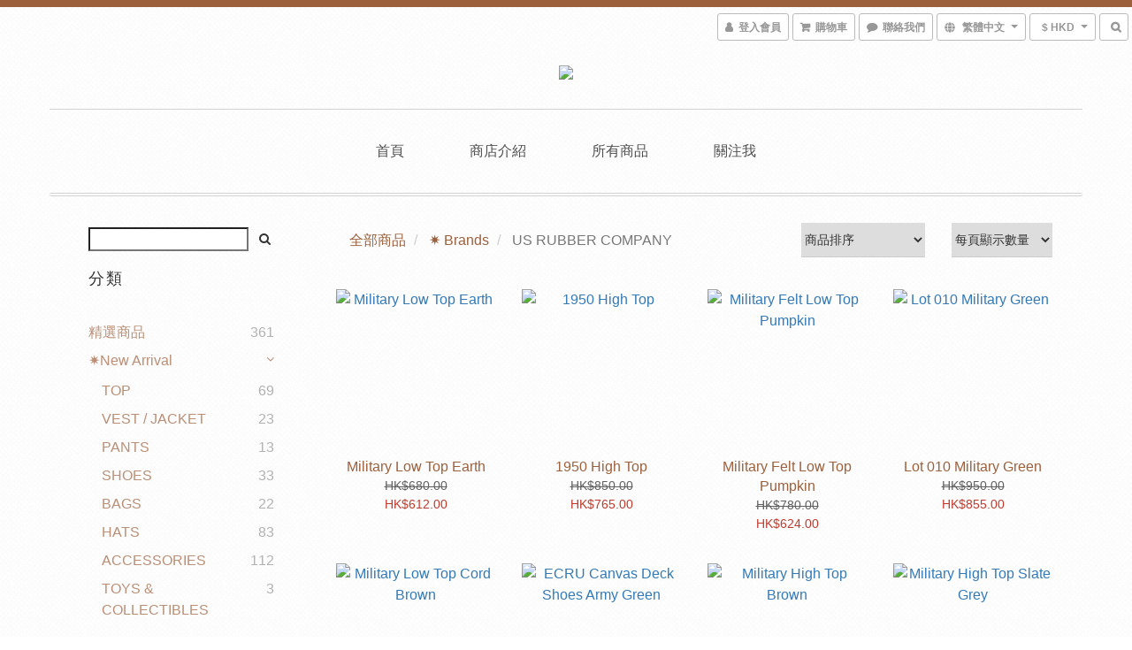

--- FILE ---
content_type: text/css
request_url: https://cdn.shoplineapp.com/assets/themes/rebel.brown-689df3678848ab86b1c8da2bc44a83630773d539124c51c2bfc0030adb4f1a94.css
body_size: 1142
content:
*{font-family:"Lato","Open Sans","Helvetica Neue", Helvetica, Arial,"Hiragino Sans GB","Microsoft YaHei","微软雅黑","STHeiti","WenQuanYi Micro Hei",SimSun, sans-serif}h2{color:#9c603c}.text-primary-color{color:#9c603c}.text-primary-color a{color:#9c603c}.text-primary-color a:hover{color:rgba(156,96,60,0.7)}.text-primary-color li a{color:#9c603c}.pagination>.active>a,.pagination>.active>span,.pagination>.active>a:hover,.pagination>.active>span:hover,.pagination>.active>a:focus,.pagination>.active>span:focus{z-index:2;color:#fff;background-color:rgba(156,96,60,0.8);border-color:rgba(156,96,60,0.8);cursor:default}.pagination>li>a:hover,.pagination>li>span:hover,.pagination>li>a:focus,.pagination>li>span:focus{color:#9c603c;background-color:rgba(156,96,60,0.1)}.text-secondary-color{color:rgba(156,96,60,0.7)}.text-secondary-color a{color:rgba(156,96,60,0.7)}.text-secondary-color a:hover{color:#9c603c}.btn-color-primary{background-color:#9c603c;border:1px solid rgba(112,69,43,0.6);color:#fff}.btn-color-primary:hover{background-color:rgba(156,96,60,0.8);border:1px solid rgba(112,69,43,0.6);color:#fff}.owl-carousel.owl-theme .owl-nav .owl-btn-custom{background-color:#9c603c;fill:#fff}.owl-carousel.owl-theme .owl-nav .owl-btn-custom:hover:not(.disabled){background-color:rgba(156,96,60,0.8)}.body-wrapper{border-top:8px solid #9c603c}.body-content{margin-bottom:100px}.quantity select{background-color:white}.navbar-header-wrapper{display:block;width:100%;text-align:center;border-bottom:1px solid #d2d2d2;padding-bottom:30px;margin-bottom:30px;margin-top:30px}.navbar-menu>ul>li>a.active,.navbar-menu>ul>li>a{font-weight:600;text-transform:uppercase}.navbar-menu>ul>li>a.active,.navbar-menu>ul>li>a:hover,.nav-dropdown .nav-dropdown-menu li a:hover,.nav-dropdown .nav-dropdown-menu li.active a{color:rgba(156,96,60,0.7)}.navbar-wrapper{border-bottom:0px}.navbar-header{min-height:0px;max-width:100%;text-align:center}@media (min-width: 767px){.container>.navbar-header,.container-fluid>.navbar-header,.container>.navbar-collapse,.container-fluid>.navbar-collapse{float:none;display:block;max-width:100%;width:100%}}@media (max-width: 767px){.navbar-header-wrapper{border-bottom:0px solid #d2d2d2;padding-bottom:0px;margin-bottom:0px;margin-top:30px}.body-wrapper{border-top-width:0}#fixed-menu-container{border-bottom:solid 7px #9c603c}}.container>.navbar-header,.container-fluid>.navbar-header,.container>.navbar-collapse,.container-fluid>.navbar-collapse{float:none;display:block;max-width:100%;width:100%}.navbar{margin:0 auto;border-bottom:4px double #d2d2d2;padding-top:30px;padding-bottom:30px;position:relative;margin-bottom:0px}.navbar-menu-wrapper{width:100%;display:block}.navbar-menu{width:100%;vertical-align:middle;text-align:center;margin:0px auto;position:initial;bottom:0px;right:0;display:inline-block}.navbar-menu a{color:#4e4e4e}.navbar-menu a:hover{color:#4e4e4e}.navbar-menu ul li a{color:#4e4e4e;font-weight:400;margin-left:20px;margin-right:20px}.navbar-menu ul li a:hover{color:rgba(78,78,78,0.8)}body{background-image:url("https://s3-ap-southeast-1.amazonaws.com/static.shoplineapp.com/web/themes/v1/rebel/rebel-bg.png");background-repeat:repeat}.container{margin-right:auto;margin-left:auto;padding-left:15px;padding-right:15px}.product-item .title{text-align:left;overflow:hidden;text-overflow:ellipsis;font-weight:500;text-align:center}.product-item .price{text-align:left;white-space:nowrap;overflow:hidden;text-overflow:ellipsis;font-weight:500;text-align:center;color:#606060}.product-item .price-sale{text-align:left;color:#c0392b;white-space:nowrap;overflow:hidden;text-overflow:ellipsis;font-weight:500;text-align:center}.checkout-prod-remove a{color:#aa3737}#footer{position:relative;bottom:0;width:100%;text-transform:capitalize;background:none}#footer>.container>.row{border-top:1px solid #e0e0e0}.badges{text-align:center;margin-top:30px;padding-top:30px;padding-bottom:50px;border-top:0px}.multi-checkout-confirm .multi-checkout-confirm__delivery_notice{color:#9c603c}.multi-checkout-confirm .multi-checkout-confirm__delivery_notice:before,.multi-checkout-confirm .multi-checkout-confirm__delivery_notice:after{background-color:#9c603c}#checkout-object__section .checkout-object__info_cart-header{color:#9c603c}#checkout-object__section .checkout-object__info_cart-header .icon-basket{fill:#9c603c}.coupon-card-image{background:#9c603c}.checkout-coupon-list-card:hover>.checkout-coupon-list-card-body{border-color:#9c603c}.member-center-coupon-nav .active{color:#9c603c}#signup-login-page .solid-btn:not([disabled]){background-color:#9c603c;border-color:#9c603c}#signup-login-page .solid-btn:not([disabled]):hover{background-color:rgba(156,96,60,0.8);color:#fff}#signup-login-page .solid-btn[data-loading]{background-color:#9c603c;border-color:#9c603c}#signup-login-page .outline-btn:not([disabled]){color:#9c603c;border-color:#9c603c}#signup-login-page .outline-btn:not([disabled]):hover{background-color:rgba(226,198,182,0.2)}#signup-login-page .outline-btn[data-loading]{color:#9c603c;border-color:#9c603c}
